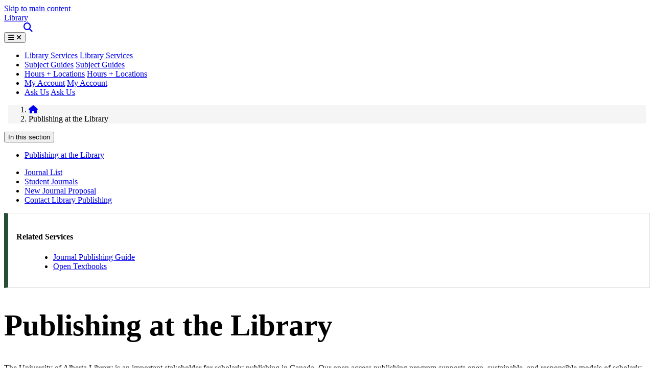

--- FILE ---
content_type: text/html; charset=utf-8
request_url: https://library.ualberta.ca/publishing
body_size: 6338
content:
<html xmlns="http://www.w3.org/1999/xhtml" lang="en">
  <head>
    <meta charset="utf-8">
    <meta content="IE=edge,chrome=1" http-equiv="X-UA-Compatible">
    <meta content="width=device-width, initial-scale=1" name="viewport">
    <title> 
        Publishing
    </title>
    <link href="https://www.ualberta.ca/apple-touch-icon.png" rel="apple-touch-icon" sizes="180x180">
    <link color="#275d38" href="https://www.ualberta.ca/safari-pinned-tab.svg" rel="mask-icon">
    <link href="https://www.ualberta.ca/favicon.svg" rel="icon">
    <link href="https://www.ualberta.ca/favicon-32x32.png" rel="icon" sizes="32x32" type="image/png">
    <link href="https://www.ualberta.ca/favicon-16x16.png" rel="icon" sizes="16x16" type="image/png">
    <script crossorigin="anonymous" integrity="sha256-/xUj+3OJU5yExlq6GSYGSHk7tPXikynS7ogEvDej/m4=" src="https://code.jquery.com/jquery-3.6.0.min.js"></script>
    <script src="https://cdn.jsdelivr.net/npm/bootstrap@5.3.3/dist/js/bootstrap.bundle.min.js" integrity="sha384-YvpcrYf0tY3lHB60NNkmXc5s9fDVZLESaAA55NDzOxhy9GkcIdslK1eN7N6jIeHz" crossorigin="anonymous"></script>
    <script src="https://kit.fontawesome.com/5abf36224f.js" crossorigin="anonymous"></script>
    <link href="https://www.ualberta.ca/_assets/css/framework-v2.css" media="screen" rel="stylesheet">
    <!-- Google Tag Manager -->
    <script>(function(w,d,s,l,i){w[l]=w[l]||[];w[l].push({'gtm.start':
new Date().getTime(),event:'gtm.js'});var f=d.getElementsByTagName(s)[0],
j=d.createElement(s),dl=l!='dataLayer'?'&l='+l:'';j.async=true;j.src=
'https://www.googletagmanager.com/gtm.js?id='+i+dl;f.parentNode.insertBefore(j,f);
})(window,document,'script','dataLayer','GTM-MX43PRW2');</script>
    <!-- End Google Tag Manager -->
    <link rel="stylesheet" href="/cms-css/1/one-column-sidebar.css" />
    <script src="/cms-js/1/one-column-sidebar.js"></script>
  </head>
  <body>
   <!-- Google Tag Manager (noscript) -->
<noscript><iframe src="https://www.googletagmanager.com/ns.html?id=GTM-MX43PRW2"
height="0" width="0" style="display:none;visibility:hidden"></iframe></noscript>
  <!-- End Google Tag Manager (noscript) -->
    <header>
	<div class="wca">
		<div class="blade-wrapper standard">
			<div class="blade navbar">
				<div class="skip-to-div">
        	<a class="skip-to-main btn btn-light" href="#main">Skip to main content</a>
				</div>
        <div class="container-fluid container-fluid-nav">
       		<a aria-label="University of Alberta" class="navbar-brand en-logo" href="https://www.ualberta.ca/index.html"></a>
        		<div class="site-title">
            	<a href="/">Library</a>
           	</div>  
            <div class="nav-right-buttons language-width">
               <div class="language-selector notranslate">
               <a id="dark-mode-toggle" data-toggle-second="tooltip" data-bs-placement="left" title="dark mode" tabindex="0" aria-label="dark mode" data-original-title="Dark/Light Mode" type="button"><span aria-hidden="true" class="fa-solid fa-moon" id="mode"></span></a> 
    <span class="d-block d-lg-none"><a aria-label="Language Selector" class="btn nav-language-btn  language-toggle notranslate" data-language="fr-CA" href="" type="button">FR</a></span>
<span class="d-none d-lg-block"><a aria-label="Language Selector" class="btn nav-language-btn d-none d-lg-block language-toggle notranslate" data-language="fr-CA" href="" type="button">Français</a></span>

              <a aria-label="Site Search" class="nav-search-btn btn" data-bs-target="#navSearchBanner" data-toggle-second="tooltip" data-bs-placement="right" title="site search" id="navSearchButton" type="button" href="/site-search">
								<span aria-hidden="true" class="m-search fa fa-search"></span>
							</a>
						</div>
					</div>
					<div class="standard-nav nav-order nav-width">
         		<nav>
            	<button aria-controls="navbarSupportedContent" aria-expanded="false" aria-label="Toggle Menu" class="navbar-toggler nav-menu-btn btn" data-bs-target="#navbarSupportedContent" data-bs-toggle="collapse" title="Menu" type="button">
              	<span aria-hidden="true" aria-label="Toggle Menu" class="fa fa-bars" id="navbar-hamburger"></span>
                <span aria-hidden="true" aria-label="Toggle Close Menu" class="fa fa-times d-none" id="navbar-close"></span>
               </button>
               <div class="navbar navbar-expand-lg navbar-ua navbar-access navbar-position">
                <div class="container-fluid container-fluid-nav">
                                            <div class="collapse navbar-collapse nav-menu-items" id="navbarSupportedContent">
                                                <ul class="navbar-nav me-auto mb-2 mb-lg-0 ">
                                                  <li class="nav-item">
                                                             <a class="nav-link standard-nav toggle-link d-none d-lg-block nav-button" href="/services" role="button">Library Services</a>
                                                        <a class="nav-link d-block d-lg-none" href="/services">Library Services</a>
                                               
                                                    </li>
                                                    <li class="nav-item">
                                                        <a class="nav-link d-block d-lg-none" href="/subject-guides">Subject Guides</a>
                                                        <a class="nav-link standard-nav toggle-link d-none d-lg-block nav-button" href="/subject-guides" role="button">Subject Guides</a>
                                                    </li>
                                                    <li class="nav-item">
                                                        <a class="nav-link d-block d-lg-none" href="/hours-locations">Hours + Locations</a>
                                                        <a class="nav-link standard-nav toggle-link d-none d-lg-block nav-button" href="/hours-locations" role="button">Hours + Locations</a>
                                                    </li>
                                                    <li class="nav-item">
                                                        <a class="nav-link d-block d-lg-none" href="https://search.library.ualberta.ca/discovery/account?vid=01UOA_INST:UOA&section=overview">My Account</a>
                                                        <a class="nav-link standard-nav toggle-link d-none d-lg-block nav-button" href="https://search.library.ualberta.ca/discovery/account?vid=01UOA_INST:UOA&section=overview" role="button">My Account</a>
                                                    </li>
                                                    <li class="nav-item">
                                                        <a class="nav-link d-block d-lg-none" href="/ask-us">Ask Us</a>
                                                        <a class="nav-link standard-nav toggle-link d-none d-lg-block nav-button" href="/ask-us" role="button">Ask Us</a>
                                                    </li>
                                                </ul>
                                            </div>
                                        </div>
                                    </div>
                                </nav>
                            </div>
                            <span class="nav-menu-spacer d-none"></span>
                        </div>
                    </div>
                </div>
            </div>
        </header>
        <main class="main-content container-fluid">
            <a name="main"></a>
         
	<div class="row">
<div class="container">
<nav aria-label="breadcrumb">
<ol class="breadcrumb bg-white">
	<li class="breadcrumb-item"><a href="/"><span aria-label="Home" class="fa-solid fa-house" aria-hidden="true"></span></a></li>
	<li aria-current="page" class="breadcrumb-item active">Publishing at the Library</li>
</ol>
</nav>
<div class="row left-nav-row">
		<div class="nav-wrapper col-12 col-lg-3">

				<button aria-controls="leftNav" aria-expanded="false" class="btn btn-left-nav left-nav-toggle px-4 collapsed" data-bs-toggle="collapse" href="#leftNav" role="button" type="button">

      In this section</button>

				<div class="left-nav-lists collapse" id="leftNav" style="">
				
					<div class="left-nav">
						<ul class="level-0">
<li aria-current="page" class="current-section folder active-folder">
			<a class="folder px-4" href="/publishing"><span class="text">Publishing at the Library</span></a>
	</li>
</ul>
<ul class="list-group list-group-flush ps-4">
  <li class="list-group-item"><a href="/publishing/open-journals">Journal List</a></li>
  <li class="list-group-item"><a href="/publishing/student-journals">Student Journals</a></li>
  <li class="list-group-item"><a href="/publishing/journal-proposal">New Journal Proposal</a></li>
  <li class="list-group-item"><a href="/publishing/contact-library-publishing">Contact Library Publishing</a></li>
</ul>
<div class="book-tag">
  

     <h4>Related Services</h4>
<ul>
  <li><a href="https://guides.library.ualberta.ca/journalpublishing">Journal Publishing Guide</a></li>
  <li><a href="https://pressbooks.library.ualberta.ca/home/catalog/">Open Textbooks</a></li>
</ul>
</div>


					
					</div>
				</div>
			</div>								
 	<div class='col-lg-9'> <h1>Publishing at the Library</h1><p>The University of Alberta Library is an important stakeholder for scholarly publishing in Canada. Our open access publishing program supports open, sustainable, and responsible models of scholarly communication and helps to create a more equitable and robust scholarly communications ecosystem. Currently, we partner with Canadian organizations and individuals to publish fully open access scholarly journals, and with University of Alberta community members to publish open course textbooks.
</p><h2>Journal Publishing
</h2><p>The University of Alberta Library provides significant support to over 60 Canadian open access journals through our no-fee publishing program. We provide web hosting for journals using the <a href="https://pkp.sfu.ca/ojs/" target="_blank">Open Journal Systems (OJS)</a> publishing software and provide several value-added publishing services. All journals partnering with the Library in this program operate under a “Diamond Open Access” model and do not charge fees to authors.
</p><p>Read more about our program in our <a href="https://drive.google.com/file/d/1Fp3kaW8uAQq5ZaIFg6hNMDbhhQDTaQr1/view?usp=sharing">2023-2024 annual report</a>.
</p><h3><a href="/publishing/open-journals">Browse our list of open journals
</a>
</h3><h3><a href="/publishing/journal-proposal">Propose a new journal</a></h3><h3><a href="/publishing/policies">Read our publishing policies</a></h3><p><br>
</p><h2 id="OpenTextbook">Open Textbook Publishing</h2><p>Open Education Alberta provides no-fee publishing services for open textbooks and other <a href="https://guides.library.ualberta.ca/open-educational-resources" target="_blank" data-saferedirecturl="https://www.google.com/url?q=https://guides.library.ualberta.ca/open-educational-resources&source=gmail&ust=1596053349020000&usg=AFQjCNH54MNv0DO2XJ-0Ks_1YWkjsueLLA">open educational resources</a>.
</p>Eligibility for this service requires:<ul>
	<li>The creation or adaptation of content that will result in <a href="https://creativecommons.org/" target="_blank" data-saferedirecturl="https://www.google.com/url?q=https://creativecommons.org/&source=gmail&ust=1596053349020000&usg=AFQjCNFqER1MgmWd71pEHJqzwwH9P-7FRA">openly licensed</a> learning materials.</li>
	<li>The creation or adaptation of content that will be used in a course. </li>
	<li>The primary creator or adaptor must be a faculty or staff member at the University of Alberta; or affiliated with a <a href="https://openeducationalberta.ca/about-open-education-alberta/">partner institution</a>.</li>
	<li>The work is require to adhere to <a href="https://opentextbc.ca/accessibilitytoolkit/back-matter/appendix-checklist-for-accessibility-toolkit/">accessibility guidelines</a>.</li>
</ul><p>For more information, see our <a href="https://drive.google.com/file/d/1pSlJf_QKq8q3anyHMckJ4GtNP5WiFFy7/view?usp=sharing" target="_blank" data-saferedirecturl="https://www.google.com/url?q=https://drive.google.com/file/d/1pSlJf_QKq8q3anyHMckJ4GtNP5WiFFy7/view?usp%3Dsharing&source=gmail&ust=1736444276971000&usg=AOvVaw2T4K-GrSq77hV8SFpGelGz">Publishing Agreement</a> or contact <a href="mailto:library.publishing@ualberta.ca" target="_blank">library.publishing@<wbr>ualberta.ca</a>.
</p><p><br>
</p><h3><a href="https://pressbooks.library.ualberta.ca/home/catalog/" target="_blank" "="">Browse the list of Open Textbooks published by Open Education Alberta</a></h3></div>
</div>
  </div>
</div>



      </main>
 <div id="libchat_baadd67c0b9382719dabca82069083e2e6b6d873103a32cc235ec09ad41f22a5"></div>
                  <footer>
            <div class="ack">
                <div class="main">
                    <span class="lead">Territorial Acknowledgement</span>
                    <p>The University of Alberta, its buildings, labs and research stations are primarily located on the territory of the Néhiyaw (Cree), Niitsitapi (Blackfoot), Métis, Nakoda (Stoney), Dene, Haudenosaunee (Iroquois) and Anishinaabe (Ojibway/Saulteaux), lands that are now known as part of Treaties 6, 7 and 8 and homeland of the Métis. The University of Alberta respects the sovereignty, lands, histories, languages, knowledge systems and cultures of all First Nations, Métis and Inuit nations.</p>
                </div>
            </div>
            <div class="links">
                <div class="link-group pe-5">
                    <div class="link-group-header">About the Library</div>
                    <ul>
                       <li>
                            <a href="/about/collection">Our Collection</a>
                        </li>
                      <li>
                      <a href="/about/people">People</a>
                      </li>
                      <li><a href="/about/partners">Partners</a>
                      </li>
                        <li>
                            <a href="/about/vision">Vision, Mission + Priorities</a>
                        </li>
                       <li>
                            <a href="/about/projects">Projects</a>
                        </li>
                       <li>
                            <a href="https://news.library.ualberta.ca/">News Blog</a>
                        </li>
                        <li>
                            <a href="https://ualberta.libcal.com/calendar/events-exhibits/?cid=-1&t=d&d=0000-00-00&cal=-1&inc=0">Events + Workshops</a>
                        </li>
                      
                        <li> <a href="/about/employment">Careers + Employment</a>
                        </li>
                 
                    </ul>
                </div>
                <div class="link-group pe-5">
                    <div class="link-group-header">Visit Us</div>
                    <ul>
                      <li>
                            <a href="/hours-locations">Hours + Locations</a>
                        </li>
                      <li>
                            <a href="/services/book-study-spaces">Book Study Space</a>
                        </li>
                      <li>
                            <a href="/services/accessibility-services">Accessibility</a>
                        </li>
                        <li>
                            <a href="/about/policies/study-and-work-space">Study Areas + Noise Zones</a>
                        </li>
                        <li>
                            <a href="/services/technology/printing-scanning">Printing + Scanning</a>
                        </li>
                        <li>
                            <a href="/ask-us"> Ask Us</a>
                        </li>
                      
                    </ul>
                </div>
                <div class="link-group pe-5">
                    <div class="link-group-header">Tools + Apps</div>
                    <ul>
                         <li>
                            <a href="/my-account">My Account</a>
                        </li>  
                      <li>
                            <a href="https://www.beartracks.ualberta.ca/">Bear Tracks</a>
                        </li>
                        <li>
                            <a href="https://apps.ualberta.ca/">Email + Apps</a>
                        </li>
                      
                        <li>
                            <a href="https://apps.ualberta.ca/directory">U of A Find a Person</a>
                        </li>
                       <li>
                            <a href="https://guides.library.ualberta.ca/az/library-staff-directory">Library Staff Directory</a>
                        </li>
                     
                       <li>
                            <a href="https://www.ualberta.ca/onecard/index.html">ONEcard</a>
                        </li>          
                     <li>
                            <a href="https://canvas.ualberta.ca">Canvas</a>
                        </li>  
                      <li>
                         </ul>
                </div>
                               <div class="link-group pe-5">
                    <div class="link-group-header">Administration</div>
                    <ul>
                      
                        <li>
                            <a href="/about/people">Leadership</a>
                        </li>
                       
                        
                       <li>
                            <a href="/about/policies">Policies</a>
                        </li>
                       <li>
                            <a href="https://www.ualberta.ca/en/privacy.html">Privacy Statement</a>
                        <li>
                      <a href="https://www.ualberta.ca/en/faculty-and-staff/copyright/index.html">Copyright Office</a>
                      </li>
                                                 <li>  
                        <a href="/harmful-language-statement">Harmful Language in Records + Descriptions</a></li>
                   
                    </ul>
                </div>
                    <div class="link-group">
                    <div class="link-group-header">Get Involved</div>
                    <ul>
                      <li>
                            <a href="/support">Support the Library</a>
                        </li> 
                       <li>
                            <a href="/about/partners">Partnerships + Collaborations</a>
                        </li>
                    
                           
                      <li><a href="/about/liseg">Library Indigenous Student Engagement Group (LISEG)</a></li>
                      
                      <li><a href="/slac">Student Library Advisory Committee (SLAC)</a></li>
                    
                          <li><a href="/ask-us/email-us">Share your Feedback</a></li>        
                     </ul>
                </div>
             
            </div>
                   
            <div class="final">
                <div class="social-links">
            

                    <a href="https://www.instagram.com/uofalibrary" title="UAlberta Library Instagram">
                        <i aria-hidden="true" class="fab fa-instagram"></i>
                    </a>
                    <a href="https://www.youtube.com/channel/UCtrypim7fRY5dOOa1G9FW5Q" title="UAlberta Library YouTube">
                        <i aria-hidden="true" class="fab fa-youtube"></i>
                    </a>
                   
               
                </div>
                <div class="logo en-logo">
                    <a aria-label="University of Alberta" href="https://www.ualberta.ca/index.html"></a>
                </div>
                <div class="right-group small text-end me-3">



                  This site is licensed under a <br/><a href="https://creativecommons.org/licenses/by-nc-sa/4.0/" class="text-white">Creative Commons License</a> <br/><a href="https://www.ualberta.ca/en/privacy.html" class="text-white">University of Alberta Privacy Statement</a> 
                </div>
            </div>

        </footer>
<script src="https://ualberta.libanswers.com/load_chat.php?hash=baadd67c0b9382719dabca82069083e2e6b6d873103a32cc235ec09ad41f22a5"></script>
<script>
$(function() {
    $('#navbarSupportedContent')
        .on('shown.bs.collapse', function() {
            $('#navbar-hamburger').addClass('d-none');
            $('#navSearchButton').addClass('d-none');
            $('#navbar-close').removeClass('d-none');
            document.body.classList.add('no-scroll');
        })
        .on('hidden.bs.collapse', function() {
            $('#navbar-hamburger').removeClass('d-none');
            $('#navSearchButton').removeClass('d-none');
            $('#navbar-close').addClass('d-none');
            document.body.classList.remove('no-scroll');
        });
});

/**
 * Checks and sets the root variable for scrollbar width
 */
function setScrollbarCssVariable(){
    let currentScrollbarSize = window.innerWidth - document.documentElement.clientWidth;

    if(currentScrollbarSize < 0){
        currentScrollbarSize = 0;
    }
    document.documentElement.style.setProperty('--scrollbar-width', `${currentScrollbarSize}px`);
}

window.addEventListener('load', () => {
    setScrollbarCssVariable();
});
window.addEventListener('resize', () => {
    setScrollbarCssVariable();
});
$(function() {

    $('[data-toggle-second="tooltip"]').tooltip();
    $('[data-toggle-second="tooltip"]').on('click', function () {
    	$(this).tooltip('hide')
	})

     const body = $('body');
            const darkModeToggle = $('#dark-mode-toggle');
            const modeIcon = $('#mode');

            // Function to check if dark mode is enabled in localStorage
            function isDarkModeEnabled() {
                return localStorage.getItem('darkMode') === 'enabled';
            }

            // Function to toggle dark mode
            function toggleDarkMode() {
                body.toggleClass('dark-mode');
                darkModeToggle.toggleClass('dark-mode');
                
                // Toggle icon and title
                if (body.hasClass('dark-mode')) {
                    modeIcon.removeClass('fa-moon').addClass('fa-sun-bright');
                    darkModeToggle.attr('data-bs-original-title', 'light mode');
                    localStorage.setItem('darkMode', 'enabled');
                } else {
                    modeIcon.removeClass('fa-sun-bright').addClass('fa-moon');
                    darkModeToggle.attr('data-bs-original-title', 'dark mode');
                    localStorage.setItem('darkMode', 'disabled');
                }
            }

            // Check localStorage when the page loads
            if (isDarkModeEnabled()) {
                body.addClass('dark-mode');
                darkModeToggle.addClass('dark-mode');
                modeIcon.removeClass('fa-moon').addClass('fa-sun-bright');
                darkModeToggle.attr('data-bs-original-title', 'light mode');
            }

            // Toggle dark mode, icon, and title when the toggle button is clicked
            darkModeToggle.on('click', toggleDarkMode);
      
  
  var currentPath = window.location.pathname; // Get current path, e.g., '/about'

    // Loop through each list item in the navigation
    $('.left-nav li').each(function() {
        var $link = $(this).find('a'); // Find the link within the current list item
        var linkPath = $link.attr('href'); // Get the href attribute value of the link

        // Check if the current path starts with the link path
        if (currentPath.startsWith(linkPath)) {
            $(this).addClass('active'); // Add 'active' class to the list item
        }
    });
  
  
        });

</script>
  </body>
</html>


--- FILE ---
content_type: text/css; charset=utf-8
request_url: https://library.ualberta.ca/cms-css/1/one-column-sidebar.css
body_size: 16
content:
@import "/cms-css/1/english-main.css";
.left-nav-row .nav-wrapper {
    margin-top: 1rem;
}
.left-nav h3, .left-nav p {
    padding: 0 20px;
}
.left-nav h3{
	padding-top:10px;
}

--- FILE ---
content_type: text/css; charset=utf-8
request_url: https://library.ualberta.ca/cms-css/1/english-main.css
body_size: 4218
content:
/* styles for top right corner of green navbar - dark mode icon, FR/EN, search icon */

header .blade-wrapper .blade .nav-right-buttons .language-selector {
    display: flex;
    flex-direction: row;
    align-items: center; }
header .blade-wrapper .blade .nav-right-buttons.language-width { max-width: fit-content; height: auto; }
header .blade-wrapper .blade .nav-right-buttons .nav-search-btn { padding-right: 0; padding-left: 0.5rem; }
header .blade-wrapper .blade .nav-right-buttons .nav-language-btn { font-size: 12px; } 
#dark-mode-toggle{ cursor:pointer; color:#fff; font-size:0.875rem; padding-left: 0; padding-right: 0.5rem; padding-bottom: 1px; } 
header .blade-wrapper .blade .nav-right-buttons .nav-search-btn { font-size: 0.875rem; }
header .m-search { margin-right: 0; }
.wca .language-selector .nav-language-btn {  padding-right: 0; padding-left: 0; }

@media (min-width: 576px) {
header .blade-wrapper .blade .nav-right-buttons .nav-search-btn {  padding-left: 8px; padding-right: 8px; font-size: 1.125rem; }
header .blade-wrapper .blade .nav-right-buttons .nav-language-btn { font-size: 15px; } 
#dark-mode-toggle{ font-size:1.125rem; padding-left: 8px; padding-right: 8px;  } 
header .m-search { margin-right: 3px; }
.wca .language-selector .nav-language-btn { padding-right: 10px;  padding-left: 10px!important; }
}
/* styles to show/hide english and french buttons */
header .blade-wrapper.standard .blade .nav-right-buttons .nav-language-btn{
    display: none !important;
}
header .blade-wrapper.standard .blade .nav-right-buttons .nav-language-btn[href*="/"]{
    display: block !important;
}
.white{
  background-color:#fff;
}
.tooltip { 
--bs-tooltip-padding-x: 6px;  
--bs-tooltip-padding-y: 2px;  
}   
.fs-75{
   font-size:75%;
}
.card .card-img {
    height: 100%;
    object-fit: cover;
}
.ual-btn{
	background-color:#275d38;
  color:#fff;
  border-radius:0;
  padding:5px 10px;
}
.ual-btn:hover{
	background-color: #007A33;
  color:#efefef;
}
.ual-btn-outline{
	border-color:#275d38;
  color:#275d38;
  background-color:#fff;
  border-radius:0;
  padding:5px 10px;
  border-width:2px;
}
.ual-btn:hover, .ual-btn-outline:hover{
	background-color: #007A33;
  color:#fff;
}
.btn-green{
	border-radius:0;
}
.ual-btn>i{
	padding-right:10px;
}
.ual-well{
  border:solid 2px #275d38;
  background-color:#fff;
  padding:10px;
}
h1{
  font-size:3.7rem;
}
h2{
  text-transform:none;
  font-size:2rem;
}
h3{
  font-size:1.5rem;
}
h1>div{
	display:inline;
  float:right;
}
h1>div>a{
  font-size:1.2rem;
}
.list-group-flush {
    border-radius: 5px;
}
.btn-square {
    margin: 0 15px 15px 0;
    border-radius: 0;
    padding: 10px 25px;
    font-family: Roboto;
    font-weight: 500;
    font-size: 14px !important;
    line-height: 16px;
    letter-spacing: 0.005em;
    height: 55px;
    display: inline-flex;
    align-items: center;
    text-transform: uppercase;
  
}
.btn-outline {
    margin: 0 15px 15px 0;
    background-color: white;
    border-radius: 0;
    border-width: 3px;
    padding: 10px 25px;
    color: black;
    font-family: Roboto;
    font-weight: 500;
    font-size: 14px !important;
    line-height: 16px;
    letter-spacing: 0.005em;
    height: 55px;
    display: inline-flex;
    align-items: center;
    text-transform: uppercase;
}
.search-box{
    border: 1px solid var(--bs-ua-gold);
    background-color: var(--bs-ua-gold);
    border-radius: 0;
    display: inline-flex;
    align-items: center;
    width: 100%;
}
.search-box button{
    color: var(--bs-ua-dark-green);
    background-color: var(--bs-ua-gold);
    height: 100%;
    line-height: 68px;
    font-size: 24px;
    width: 60px;
    text-align: center;
    text-decoration: none;
    cursor: pointer;
  border:none;
}

.search-box button:hover, .search-box button:active {
    color: #2b292a;
}

.search-box .input-wrapper{
    height: 70px;
    width: calc(100% - 60px);
    background-color: #fff;
}
.search-box input, .search-box input::placeholder{
    height: 70px;
    width: 100%;
    padding: 12px 0;
    line-height: 24px;
    text-indent: 12px;
    text-align: left;
    color: #777 !important;
    font-family: var(--bs-font-sans-serif);
    background: none;
    border: none;
    resize: none;
    outline: 0;
}
.news-events .card-title a{
    color: var(--bs-font-color);
    text-decoration: none;
}
.news-events .card-title a:hover{
    color: var(--bs-ua-dark-green);
    text-decoration: underline;
}
.bg-ua-gold{
    background-color: var(--bs-ua-gold);
}
.bg-ua-gold a, .support-link a{
    background-color: var(--bs-white);
    border-color: var(--bs-white);
    color: var(--bs-ua-dark-green);
}
.bg-light{
	background-color:#F7F9F6 !important;
}
.bg-ua-teal{
  background-color:#6bbbae;
   }
.dark-mode .bg-ua-teal p, .dark-mode .bg-ua-teal h2{
  color:#000;
}
.dark-mode .bg-ua-teal a:not(.btn){
 color:#275D38
}
.search-banner{
    background-color: #FFF;
    z-index: 1000;
    top: 80px;
    min-height: calc(100% - 80px);
    max-height: calc(100% - 80px);
    position: fixed;
    left: 0;
    right: 0;
}
.search-banner .search-content{
    padding: 3.375rem 2.8125rem 3.375rem;
}
.breadcrumb{
  margin:1em .5em;
}
h3.st {
    background-color: #284e36;
    color: #fff;
    padding: 5px 10px;
    border-radius: 5px 5px 0 0;
    display: inline-block;
    margin-bottom: 0;
    margin-left: 5px;
}
.steps {
    border: #7AB800 4px solid;
    border-radius: 5px;
    margin-bottom: 10px;
    padding: 10px;
}
.steps .fab, .steps .fas {
    font-size: 35px;
    color: #7AB800;
}
.book-tag{
  border:1px solid #dfdfdf;
  border-left-width:8px;
  border-left-color:#284e36;
  padding:1rem;
  margin-top:1rem;
}
.left-nav-row .left-nav-lists .book-tag ul{
  list-style-type: disc;
  margin-left:2rem;
}
.left-nav .list-group-item.active {
    background-color: #F0F0F0;
}
.bg-gold{
  background-color:#ffdc0e;
}
/* changing staffhub hover colour to good ol' UA green */
.navbar-sh a:hover {  background-color: #275D38!important;  }

/* header .blade-wrapper .blade .nav-right-buttons.language-width {
    height: 60px;
} */

.news-events p, .news-events .card-title a{
   overflow: hidden;
   display: -webkit-box;
   -webkit-line-clamp: 3; /* number of lines to show */
           line-clamp: 3; 
   -webkit-box-orient: vertical;
}
.h-97{
  height: 97% !important;
}
.s-la-widget a {
    color: #00492c;
}
/* starting to make general bs styles UA colours... */


.bg-success {  background-color: #007A33!important; }

/* Styles from UofA */

.PLACE-HOLDER-LINK-STYLE {
  color: var(--bs-us-font-color);
  padding-bottom: 0.25rem;
  border-bottom: 0.25rem solid #275d38;
  text-decoration: none;
}

.PLACE-HOLDER-LINK-STYLE:hover {
  color: #275d38;  
  padding-bottom: 0.25rem;
  border-bottom: 0;
}

.dark-mode .PLACE-HOLDER-LINK-STYLE {  color: #e9ecef!important;  border-bottom: 0.25rem solid #F2CD00; }
.dark-mode .PLACE-HOLDER-LINK-STYLE:hover { color: #F2CD00!important; border-bottom: 0; }

/* changing UA's #fff white background to digital white */
:root {   --bs-body-bg: #f5f5f5; } 
.bg-white { background-color: #f5f5f5!important; }
.list-group { --bs-list-group-bg: #f5f5f5; }
.card { --bs-card-bg: #f5f5f5; }
  
/* END Styles from UofA */



/* Dark Mode Styles */

/* darkest black - homepage search box, news boxes, second navbar, collections, brag bar lol */
.dark-mode .white { background-color:#333;}
.dark-mode .bg-grey { background-color:#020302!important; }
.dark-mode .wca .navbar-ua, .dark-mode .search-box input { background-color: #020302; }
.dark-mode #carousel-UAlberta { background-color: #020302; }
.dark-mode #carousel-UAlberta .carousel-indicators { background-color: #020302; }
.dark-mode .bg-ua-gold { background-color:#020302!important; color: #dddddd; }
.dark-mode .alert-warning { background-color:#020302; color: #e56a54; border-color: #020302; }
.dark-mode .ual-well { background-color:#020302!important; color: #dddddd; border: solid 1px #020302; }
.dark-mode .bg-light, .dark-mode .bg-dark, .dark-mode .bg-success { background-color:#020302!important; }
.dark-mode .alert-info { --bs-alert-color: #7BA4DB; --bs-alert-bg: #020302; --bs-alert-border-color: #7BA4DB;}
.dark-mode .alert-success {  --bs-alert-color: #6CC24A;  --bs-alert-bg: #020302;  --bs-alert-border-color: #020302; }
.dark-mode #s-lch-post-input { background-color: #020302; color: #dddddd; }
.dark-mode .gsc-control-cse { border-color: #020302; background-color: #020302; }
.dark-mode .text-bg-light { background-color: #020302!important; }
.dark-mode .s-lc-mhw-tb thead {  background-color: #020302;  }
.dark-mode .dropdown-item { background-color: #020302; --bs-dropdown-bg: #020302;  }
.dark-mode thead.table-light {    --bs-table-bg: #020302;  }

/* regular background black */
body.dark-mode {  background-color:#0D1C12; color: #e9ecef; }
.dark-mode .bg-white {  background-color:#0D1C12!important; }
.dark-mode .card-header {  background-color:#0D1C12; }
.dark-mode #api_upc_cid_iid3750 li {  background-color:#0D1C12; }
.dark-mode .card-body, .dark-mode .list-group-item {  background-color:#0D1C12; }
.dark-mode .s-la-widget {  background-color:#0D1C12; color: #e9ecef;  }
.dark-mode .btn-outline { background-color:#020302; color: #dddddd; border-color: #dddddd; }
.dark-mode .btn-outline:hover, .dark-mode .btn-outline:active { background-color:#275d38; border-color: #275d38; color: #f5f5f5; }
.dark-mode .card {  --bs-card-bg: #0D1C12; }
.dark-mode .ual-btn-outline{ background-color:#0D1C12; }
.dark-mode .wca .navbar-collapse{ background-color:#0D1C12; }
.dark-mode .left-nav li { background-color: #0D1C12; }
.dark-mode .s-lc-mhw-sub-loc>.s-lc-mhw-loc-name { background-color: #0D1C12; } 
.dark-mode .dropdown-item:hover { background-color:  #0D1C12; }
.dark-mode .table { --bs-table-bg: #0D1C12; }

/* light fonts */
.dark-mode .wca .navbar-ua .navbar-nav a.nav-link, .dark-mode h1, .dark-mode .h1, .dark-mode h3, .dark-mode .h3, .dark-mode h4, .dark-mode .h4, .dark-mode h5, .dark-mode .h5, .dark-mode p, .dark-mode li,  .dark-mode header .blade-wrapper .blade .nav-menu-items .nav-item .nav-link, .dark-mode header .blade-wrapper .blade .nav-menu-items .nav-item .nav-link:hover, .dark-mode header .blade-wrapper .blade .nav-menu-items .nav-item .nav-link:active, .dark-mode .list-group-item, .dark-mode span:not(.s-lg-az-result-badge-popular) {color: #e9ecef; }
.dark-mode .s-la-widget a {color: #e9ecef!important; text-decoration: underline;  }
.dark-mode .s-la-widget a:hover, .dark-mode .s-la-widget a:active {color: #e9ecef!important; text-decoration: none!important;  }
.dark-mode a:not(.btn) { color: #F2CD00;} 
.dark-mode a:hover:not(.btn), .dark-mode a:active:not(.btn) {color: #e9ecef;  }
.dark-mode span.carousel-feature { color: #6CC24A; }
.dark-mode .text-primary {color: #F2CD00!important; }
.dark-mode .breadcrumb a, .dark-mode .eb-search__span, .dark-mode .long-feature, .dark-mode .breadcrumb-item.active, .dark-mode h2, .dark-mode .h2, .dark-mode .s-la-widget legend, .dark-mode legend { color: #dddddd; }
.dark-mode .breadcrumb a:hover  { text-decoration: underline; }
.dark-mode .news-events .card-title a { color: #dddddd; text-decoration: underline; }
.dark-mode .news-events .card-title a:hover, .dark-mode .news-events .card-title a:active  { color: #dddddd; text-decoration: none; }
.dark-mode .table  { --bs-table-color: #dddddd;   border-color:#373a39;   --bs-table-hover-color: #dddddd; --bs-table-hover-bg: #020302;  }
.dark-mode .btn-green { color: #f5f5f5;}
@media (min-width: 992px) {
.dark-mode header .blade-wrapper .blade .nav-menu-items .navbar-nav .nav-item .nav-link:hover, .dark-mode header .blade-wrapper .blade .nav-menu-items .navbar-nav .nav-item .nav-link:active { border-bottom: 2px solid #e9ecef; } 
.dark-mode .wca .standard-nav .navbar-ua { box-shadow: 0 10px 9px #0D1C12; } 
.dark-mode header .blade-wrapper .blade .nav-menu-items .navbar-nav .nav-item .nav-link { color: #e9ecef;
   border-bottom: 2px solid rgba(0, 0, 0, 0);   } }
.dark-mode .search-box input, .dark-mode .s-la-widget { color: #dddddd!important; }
.dark-mode .list-group { --bs-list-group-border-color: #373a39; }
.dark-mode .card { --bs-card-border-color: #373a39;  }
.dark-mode .news-events .card {  --bs-card-border-color: #020302; }
.dark-mode #ual-title-coll { color: #6BBBAE; } /* UA teal */
.dark-mode span.carousel-feature { color: #6CC24A; } /* UA light green */
.dark-mode #ual-title-news { color: #e56a54; } /* UA coral */
.dark-mode .s-la-widget .form-control { background-color:#020302; color: #dddddd; border: 1px solid #373a39; }
.dark-mode .s-la-widget-embed { border: 1px solid #373a39; }
.dark-mode .s-la-widget .s-la-faq-listing-topics .label-topic { background-color: #020302; color: #dddddd; }
.dark-mode .table-striped tbody tr td  { color: #dddddd; }
.dark-mode .btn-close { color: #373a39;  }
.dark-mode .alert-info .btn-close { color: #7BA4DB; }
.dark-mode .s-lc-whw-head-date { color: #dddddd; }

/* left side navigation */
.dark-mode .left-nav li.list-group-item:hover,.dark-mode .left-nav li.list-group-item.active:hover, .dark-mode .left-nav li.list-group-item:active,  .dark-mode .left-nav-row .active-folder:hover {  background-color: #020302; }
.dark-mode .left-nav, .dark-mode .left-nav .list-group-item {  background-color: #0D1C12; }
.dark-mode .left-nav-row .list-group .list-group-item .active,.dark-mode .left-nav-row .active-folder { background-color: #020302; }
.dark-mode .ual-btn-outline:hover{	background-color: #007A33;  color:#fff; }
.dark-mode .s-lib-box-std .s-lib-box-title {   border-bottom: none;  background-image: none;  }
.dark-mode .s-lc-mhw-tb {  border: none; }
/* end Dark Mode Styles*/

/* Google's autocompletion on search the library page - making black font important or else it can't be read in dark mode */
.gsc-completion-container table {
    background: transparent;
    font-size: inherit;
    font-family: inherit;
    color: #2b292a!important;
}

/* libcal and libanswers widget styles */
#s-lc-mini-calendar{
  background-color:#f5f5f5;
}
.s-lc-mhw-sub-loc>.s-lc-mhw-loc-name { display:block; padding-top:10px; background-color:#f5f5f5;  }

/* calendars on location pages */
#s-lc-mhw-cont .s-lc-time { background-color: #6CC24A!important; color: #2b292a!important;} /* UA lt green */
#s-lc-mhw-cont .s-lc-byap, #s-lc-mhw-cont .s-lc-timetxt { background-color: #F68D2E!important; color: #2b292a!important;} /* UA orange */
#s-lc-mhw-cont .s-lc-closed { background-color: #e56a54!important; color: #2b292a!important;} /* UA coral */

.s-la-widget a { color: #275D38; text-decoration: underline!important; }
.s-la-widget a:hover, .s-la-widget a:active {  color: #2b292a!important;  }

.s-la-widget .btn-primary {  color: #2b292a!important;  background-color: #F2CD00!important; border-color: #F2CD00!important;     font-weight: 600 !important; }
.s-la-widget .btn-primary:hover, .s-la-widget .btn-primary:active {  color: #2b292a!important;  background-color: #FFB600!important; border-color: #FFB600!important; }

.s-lc-ea-h3{
  display:none;
}
.s-lc-ea-date{
   font-size:70%;
}
#api_upc_cid_iid3750 ul{
          padding:0;
        }
#api_upc_cid_iid3750 li{
  list-style:none;
  background-color:#fff;
  margin-top:10px;
  padding:10px;
        }
#api_fortnight_cid7360_7583_6990_5415_iid3750 li{
  padding-bottom:20px;
}
footer a{
  font-weight:normal;
}
.s-lch-widget-float.open{
          height:75%;
          top:auto;
        }
.s-lch-widget-float-btn{
box-shadow:none !important;
  background-color:transparent;
        }
.s-lch-widget-float-btn img{
  box-shadow: 0 0 0 0 rgba(200,	107,	168, 0.7);
  animation: pulse 3s infinite cubic-bezier(0.66, 0, 0, 1);
  border-radius:15px;
  background-color:transparent;
}
.s-lch-offline-msg-2 a{
  display:block;
}
.s-lch-widget-float-btn img:hover, img[alt="Chat is Offline"]
{
  animation: none;
}

@keyframes pulse {to {box-shadow: 0 0 0 6px rgba(200,107,168, 0);}}

input:focus::placeholder {
  color: transparent !important;
}
.bg-search{
  background-color:#275d38;

  }
  .bg-pure-white{
    background-color:#fff;
  }
  .advanced-link{
    color:#fff;
    font-size:0.8em !important;
  }
  .form-select {
    appearance:auto;
    font-size:0.8em;
     border-right:0;
    background-color:#fff;
    height:53px;
  }
   .form-select:focus {
      border-color:#f5f5f5;
  }
  .custom-select-wrapper{
  width:35%;
}
  .bg-ua-teal{
  	background-color:#6bbbae;
  }


@media (min-width: 991px) {
.search-banner{
        position: absolute;
        max-height: unset;
    }
footer .links {
        grid-template-columns: repeat(5, 1fr);
    }
    .bg-search{
  background-image:url("https://sites.library.ualberta.ca/wp-content/uploads/2025/07/UA_wireframe_black-partial.png");
  background-size: contain;
background-repeat: no-repeat;
  }
.custom-select-wrapper{
  width:15%;
}
  .form-select {
     border-right:10px solid #fff;
  }
}
